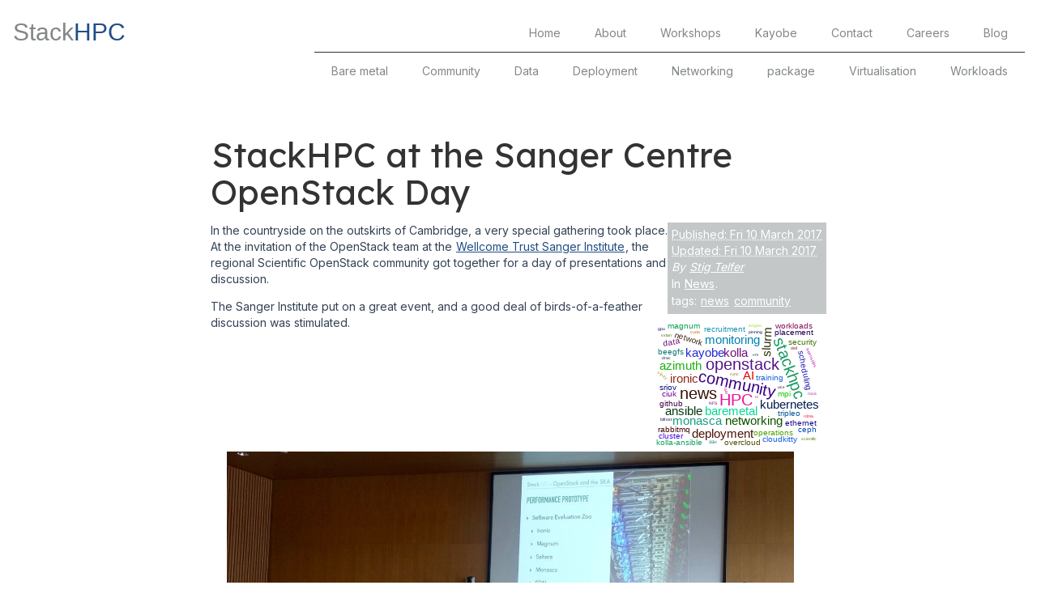

--- FILE ---
content_type: text/html
request_url: https://stackhpc.com/stackhpc-at-the-sanger-centre-openstack-day.html
body_size: 12997
content:
<!DOCTYPE html>
<html lang="en">

<head>
    
<meta charset="utf-8" />
<!-- <title>StackHPC at the Sanger Centre OpenStack Day</title> -->
<title>The Convergence of HPC, AI and Cloud</title>
<link rel="stylesheet" href="./theme/css/main.css?v=2.0.5" />
<link href="https://www.stackhpc.com/feeds/all.atom.xml" type="application/atom+xml" rel="alternate" title="StackHPC Atom Feed" />
<link href="https://www.stackhpc.com/feeds/stackhpc.rss.xml" type="application/rss+xml" rel="alternate" title="StackHPC RSS Feed" />

<!--[if IE]>
        <script src="https://html5shiv.googlecode.com/svn/trunk/html5.js"></script>
<![endif]-->

<!-- Tag cloud preferences -->


<!-- Include stylesheets -->
<!-- Include javscript files -->


    <style>
    #tagcloud {
        width: 200px;
        height: 150px;
        clear: right;
        float: right;
        margin: 10px;
    }
    </style>

    <script src="js/wordcloud2.js"></script>
    <script src="js/cloud.js"></script>

<!-- Google fonts-->
<link rel="stylesheet" href="https://fonts.googleapis.com/css?family=Inter">
<link rel="stylesheet" href="https://fonts.googleapis.com/css?family=Lexend">

<!-- Font Awesome Icons-->
<link rel="stylesheet" href="https://cdnjs.cloudflare.com/ajax/libs/font-awesome/6.5.2/css/all.min.css">

<meta name="viewport" content="width=device-width"/>

<!-- Open Graph metadata -->
<meta property="og:title" content="StackHPC at the Sanger Centre OpenStack Day" />
<meta property="og:type" content="article" />
<meta property="og:image" content="https://www.stackhpc.com/images/og/stackhpc-og-logo.png" />
<meta property="og:url" content="https://www.stackhpc.com/stackhpc-at-the-sanger-centre-openstack-day.html" />
<meta property="og:description" content="StackHPC presents plans for using OpenStack to support SKA prototyping infrastructure." />
<meta property="og:site_name" content="StackHPC" />
<meta property="article:published_time" content="2017-03-10" />
<meta property="article:modified_time" content="2017-03-10" />
<meta property="article:section" content="News" />
<meta property="article:tag" content="news" />
<meta property="article:tag" content="community" />


</head>


<body id="index" class="home">
<header id="banner-whole-blog" >
  <div id="banner" class="body">
  <h1><a href="./">Stack<font color="#204E85">HPC</font></a></h1>
  <nav class="not-mobile blog-nav"><ul>
  <!-- Impose a specific ordering for banner content on static pages -->
  <li><a href=".">Home</a></li>
  <li><a href="./pages/about.html">About</a></li>
  <li><a href="./pages/workshops.html">Workshops</a></li>
  <li><a href="./pages/kayobe.html">Kayobe</a></li>
  <li><a href="./pages/contact.html">Contact</a></li>
  <li><a href="./pages/careers.html">Careers</a></li>
  <!-- <li><a href="./pages/privacy.html">Privacy</a></li> -->
  <li><a href="./blog.html">Blog</a></li>
  </ul>
  <hr id="nav-hr">
  <ul>
        <li><a href="./category/bare-metal.html">Bare metal</a></li>
        <li><a href="./category/community.html">Community</a></li>
        <li><a href="./category/data.html">Data</a></li>
        <li><a href="./category/deployment.html">Deployment</a></li>
        <li><a href="./category/networking.html">Networking</a></li>
        <li><a href="./category/package.html">package</a></li>
        <li><a href="./category/virtualisation.html">Virtualisation</a></li>
        <li><a href="./category/workloads.html">Workloads</a></li>
  </ul>
  </nav>
  <?xml version="1.0" ?>
  <button href="google.com" class="mobile mobile-menu-button">
  <svg fill="none" height="35" viewBox="0 0 24 24" width="35" xmlns="http://www.w3.org/2000/svg">
    <path
      d="M4 6H20M4 12H20M4 18H20"
      stroke="#4A5568"
      stroke-linecap="round"
      stroke-linejoin="round"
      stroke-width="2"/>
  </svg>
  </button>
  </div>

  <div class="mobile hidden mobile-menu-div">
    <nav class="mobile-menu-nav"><ul>
      <li><a href=".">Home</a></li>
      <li><a href="./pages/about.html">About</a></li>
      <li><a href="./pages/workshops.html">Workshops</a></li>
      <li><a href="./pages/kayobe.html">Kayobe</a></li>
      <li><a href="./pages/contact.html">Contact</a></li>
      <li><a href="./blog.html">Blog</a></li>
      </ul>
      </nav>

      <ul class="blog-nav-ul">
            <li><a href="./category/bare-metal.html">Bare metal</a></li>
            <li><a href="./category/community.html">Community</a></li>
            <li><a href="./category/data.html">Data</a></li>
            <li><a href="./category/deployment.html">Deployment</a></li>
            <li><a href="./category/networking.html">Networking</a></li>
            <li><a href="./category/package.html">package</a></li>
            <li><a href="./category/virtualisation.html">Virtualisation</a></li>
            <li><a href="./category/workloads.html">Workloads</a></li>
      </ul>
  </div>

  <script>
    const btn = document.querySelector("button.mobile-menu-button");
				const menu = document.querySelector(".mobile-menu-div");

				btn.addEventListener("click", () => {
					menu.classList.toggle("hidden");
				});
  </script>
</header>
        <!-- /#banner -->
<section id="content" class="body">
  <article id="featured">
    <header>
      <h1 class="entry-title">
        <a href="./stackhpc-at-the-sanger-centre-openstack-day.html" rel="bookmark"
           title="Permalink to StackHPC at the Sanger Centre OpenStack Day">StackHPC at the Sanger Centre OpenStack Day</a></h1>
    </header>

    <div class="entry-content">
      <p class="mobile desktop-mode-warning">For optimal reading, please switch to desktop mode.</p>
<footer class="post-info">
        <abbr class="published" title="2017-03-10T12:20:00+00:00">
                Published: Fri 10 March 2017
        </abbr>
		<br />
        <abbr class="modified" title="2017-03-10T12:40:00+00:00">
                Updated: Fri 10 March 2017
        </abbr>

        <address class="vcard author">
                By                         <a class="url fn" href="./author/stig-telfer.html">Stig Telfer</a>
        </address>
<p>In <a href="./category/news.html">News</a>.</p>
<p>tags: <a href="./tag/news.html">news</a> <a href="./tag/community.html">community</a> </p>
</footer><!-- /.post-info --><div id="tagcloud">
</div>
<script>
    drawWordCloud([["community", 40], ["openstack", 40], ["HPC", 40], ["news", 40], ["stackhpc", 40], ["baremetal", 30], ["kolla", 30], ["kayobe", 30], ["AI", 30], ["networking", 30], ["kubernetes", 30], ["ironic", 30], ["monitoring", 30], ["monasca", 30], ["infrastructure", 30], ["azimuth", 30], ["slurm", 30], ["deployment", 30], ["ansible", 30], ["training", 20], ["tripleo", 20], ["github", 20], ["ciuk", 20], ["recruitment", 20], ["network", 20], ["operations", 20], ["placement", 20], ["scheduling", 20], ["sriov", 20], ["ethernet", 20], ["cloudkitty", 20], ["rabbitmq", 20], ["magnum", 20], ["security", 20], ["kolla-ansible", 20], ["workloads", 20], ["beegfs", 20], ["data", 20], ["mpi", 20], ["overcloud", 20], ["cluster", 20], ["ceph", 20], ["virtualisation", 20], ["openhpc", 20], ["raid", 10], ["applications", 10], ["pinning", 10], ["runc", 10], ["NFS", 10], ["slinky", 10], ["scientfic", 10], ["ucx", 10], ["newsletter", 10], ["rockylinux", 10], ["drac", 10], ["roce", 10], ["vm", 10], ["charging", 10], ["openinfra", 10], ["iongeo", 10], ["dell", 10], ["workshops", 10], ["internships", 10], ["maintenance reservation", 10], ["rdma", 10], ["cuda", 10], ["bifrost", 10], ["vxlan", 10], ["jupyter", 10], ["galaxy", 10], ["Conch", 10], ["development", 10], ["migration", 10], ["automation", 10], ["SSH", 10], ["cloud-init", 10], ["gpu", 10], ["performance", 10], ["storage", 10], ["container", 10], ["kata", 10], ["keycloak", 10], ["logging", 10], ["ci", 10], ["azure", 10], ["ofed", 10], ["Clifton", 10], ["oslo.messaging", 10], ["mellanox", 10], ["dashboard", 10], ["research", 10], ["containers", 10], ["numa", 10], ["rundeck", 10], ["dnf", 10], ["blazar", 10], ["bios", 10], ["openmpi", 10]], 0.5);
</script>      <p>In the countryside on the outskirts of Cambridge, a very special gathering
took place.  At the invitation of the OpenStack team at the
<a class="reference external" href="http://www.sanger.ac.uk/">Wellcome Trust Sanger Institute</a>,
the regional Scientific OpenStack community got together for a day of
presentations and discussion.</p>
<p>The Sanger Institute put on a great event, and a good deal of
birds-of-a-feather discussion was stimulated.</p>
<blockquote>
<img alt="Stig presenting ALaSKA" src="./images/sanger-stig-presenting-alaska.jpg" style="width: 700px;" />
</blockquote>
<p>As part of a fascinating schedule including presentations from Sanger,
the Francis Crick Institute, the European Bioinformatics Institute,
RackSpace, Public Health England and Cambridge University, Stig
presented StackHPC's recent work for the <a class="reference external" href="http://skatelescope.org/">SKA telescope</a> project.</p>
<p>This project is the Science Data Processor (SDP) Performance
Prototype.  The project is a technology exploration vehicle for
evaluating various strategies for the extreme data challenges posed
by the SKA.</p>
<blockquote>
<img alt="ALaSKA compute rack" src="./images/alaska-compute.jpg" style="width: 484px;" />
</blockquote>
<p>OpenStack is delivering multi-tenant access to a rich and diverse
range of bare metal hardware, and cloud-native methodologies are
being used to deliver an equally broad range of software stacks.
We call it Alaska (A La SKA).</p>
<p>Alaska is a really exciting project that embodies our ethos of
driving OpenStack development for the scientific use case.
StackHPC is thrilled to be delivering the infrastructure to support it.</p>

    </div><!-- /.entry-content -->

  </article>
</section>
        <footer id="contentinfo" class="body">
            <div id="wrapper">
                <img src="./theme/images/cyberessentials-tick.png" width="200px" height="80px" class="mobile footer-image">
                <section id="extras">
                        <div class="blogroll">
                                <!-- <h2>Links</h2> -->
                                <a href="https://www.openstack.org/science">Scientific OpenStack</a>
                                <a href="https://docs.openstack.org/kayobe/latest/">Kayobe</a>
                                <a href="https://wiki.openstack.org/wiki/Scientific_SIG">Scientific SIG</a>
                        </div><!-- /.blogroll -->
                        <div class="social not-mobile">
                                <!-- <h2>Social</h2> -->
                                <!--                                 <li><a href="https://www.stackhpc.com/feeds/all.atom.xml" type="application/atom+xml" rel="alternate">atom feed</a></li>
 -->
                                <a href="https://www.stackhpc.com/feeds/stackhpc.rss.xml" title="RSS Feed" type="application/rss+xml" rel="alternate"><i class="fa-solid fa-square-rss"></i></a>

                                <a href="https://bsky.app/profile/stackhpc.com" title="Bluesky - StackHPC"><i class="fa-brands fa-bluesky"></i></a>
                                <!-- <li><a href=""></a></li> -->
                                <a href="https://www.linkedin.com/company/stackhpc-ltd" title="LinkedIn - StackHPC"><i class="fa-brands fa-linkedin"></i></a>
                                <!-- <li><a href=""></a></li> -->
                        </div><!-- /.social -->
                </section><!-- /#extras -->


                <div id="footer-wrapper">
                        <p id="about" class="vcard body">
                        StackHPC Ltd, registered company number 09938332.
                        <a id="privacy" href="./pages/privacy.html">Privacy Policy</a>
                        </p><!-- /#about -->
                        <img src="./theme/images/cyberessentials-tick.png" width="200px" height="80px" class="not-mobile">
                        <div class="social mobile">
                                <!-- <h2>Social</h2> -->
                                <!--                                 <li><a href="https://www.stackhpc.com/feeds/all.atom.xml" type="application/atom+xml" rel="alternate">atom feed</a></li>
 -->
                                <a href="https://www.stackhpc.com/feeds/stackhpc.rss.xml" title="RSS Feed" type="application/rss+xml" rel="alternate"><i class="fa-solid fa-square-rss"></i></a>

                                <a href="https://bsky.app/profile/stackhpc.com" title="Bluesky - StackHPC"><i class="fa-brands fa-bluesky"></i></a>
                                <!-- <li><a href=""></a></li> -->
                                <a href="https://www.linkedin.com/company/stackhpc-ltd" title="LinkedIn - StackHPC"><i class="fa-brands fa-linkedin"></i></a>
                                <!-- <li><a href=""></a></li> -->
                        </div><!-- /.social -->
                </div>
            </div>
        </footer><!-- /#contentinfo -->

</body>

</html>

--- FILE ---
content_type: text/css
request_url: https://stackhpc.com/theme/css/main.css?v=2.0.5
body_size: 15506
content:
/*
	Name: Smashing HTML5
	Date: July 2009
	Description: Sample layout for HTML5 and CSS3 goodness.
	Version: 1.0
	License: MIT <http://opensource.org/licenses/MIT>
	Licensed by: Smashing Media GmbH <http://www.smashingmagazine.com/>
	Original author: Enrique Ramírez <http://enrique-ramirez.com/>
*/

/* Imports */
@import url("reset.css");
@import url("pygment.css");
@import url("typogrify.css");
@import url(https://fonts.googleapis.com/css?family=Yanone+Kaffeesatz&subset=latin);

/***** Global *****/
/* Body */
body {
    /*background: #F5F4EF; */
    background: #ffffff;
    color: #334155;
    font-size: 0.875rem; /* Base font size: 14px */
    font-family: 'Inter',Helvetica,Arial,sans-serif;
    line-height: 1.429;
    margin: 0;
    padding: 0;
    text-align: left;
}

/* Headings */
h1 {font-size: 2rem }       /* 28px */
h2 {font-size: 1.571rem}	/* 22px */
h3 {font-size: 1.429rem}	/* 20px */
h4 {font-size: 1.286rem}	/* 18px */
h5 {font-size: 1.143rem}	/* 16px */
h6 {font-size: 1rem}		/* 14px */

h1, h2, h3, h4, h5, h6 {
	font-weight: 400;
	line-height: 1.1;
	margin-bottom: .8em;
    font-family: 'Lexend',Helvetica,Arial,sans-serif;
	color: #0f172a;
}

h3, h4, h5, h6 { margin-top: .8em; }

hr { border: 2px solid #EEEEEE; }

img{
	max-width: 100%;
}

/* Anchors */
a {outline: 0;}
a img {border: 0px; text-decoration: none;}
a:link, a:visited {
	color:#204E85;
	padding: 0 1px;
	text-decoration: underline;
}
/*
a:hover, a:active {
	background-color: #C74350;
	color: #ccc;
	text-decoration: none;
}
*/

h1 a:hover {
    background-color: inherit
}

/* Paragraphs */
div.line-block,
p { margin-top: 1em;
    margin-bottom: 1em;}

strong, b {font-weight: bold;}
em, i {font-style: italic;}

/* Lists */
ul {
	list-style: outside disc;
	margin: 0em 0 0 1.5em;
}

ol {
	list-style: outside decimal;
	margin: 0em 0 0 1.5em;
}

li { margin-top: 0.5em;
     margin-bottom: 1em; }

.post-info {
	max-width: 330px;
	display:block;
    background: #C3C7C7;
	float:right;
    margin:0px;
    padding:5px;
}

.post-info p{
    margin-top: 1px;
    margin-bottom: 1px;
}

/* Fix for post info on Safari */

article  p{
	overflow: auto;
}

.readmore { float: right }

dl {margin: 0 0 1.5em 0;}
dt {font-weight: bold;}
dd {margin-left: 1.5em;}

pre{background-color:  rgb(238, 238, 238); padding: 10px; margin: 10px; overflow: auto;}

/* Quotes */
blockquote {
    margin: 20px;
    font-style: italic;
}
cite {}

q {}

div.note {
   float: right;
   margin: 5px;
   font-size: 85%;
   max-width: 300px;
}

/* Tables */
table {margin: .5em auto 1.5em auto; width: 98%;}

	/* Thead */
	thead th {padding: .5em .4em; text-align: left;}
	thead td {}

	/* Tbody */
	tbody td {padding: .5em .4em;}

	tbody th {}

	tbody .alt td {}
	tbody .alt th {}

	/* Tfoot */
	tfoot th {}
	tfoot td {}

/* HTML5 tags */
header, section, footer,
aside, nav, article, figure {
	display: block;
}

/***** Layout *****/
.body {
	clear: both;
	margin: 0 auto;
}

img.right, figure.right {
	float: right;
	margin: 0 0 2em 2em;
}

img.left, figure.left {
	float: left;
	margin: 0 2em 2em 0;
}

/*
	Header
*****************/

.shadow {
	-webkit-box-shadow: 0px 0px 25px 1px rgba(150, 144, 150, 0.8);
	-moz-box-shadow: 0px 0px 25px 1px rgba(150, 144, 150, 0.8);
	box-shadow: 0px 0px 25px 1px rgba(150, 144, 150, 0.8);
	transition: all 0.3s linear 0s ;
}

#banner-whole{
	width: 100%;
	position: sticky;
	top: 0;
	z-index: 1000;
	background-color: rgb(255, 255, 255);
	transition: box-shadow 0.3s linear 0s;
}

#banner-whole-blog{
	width: 100%;
	z-index: 1000;
	background-color: rgb(255, 255, 255);
}

#banner {
	display:flex;
	margin: 0 auto;
	padding: 20px 15px;
	align-items: flex-start;
	justify-content: space-between;
	align-content: flex-start;
	max-width: 1254px;

}

	/* Banner */
	#banner h1 {
		font-family: 'Futura',Helvetica,Arial,sans-serif;
		font-size: 30px;
		min-width: fit-content;
		margin-bottom: 0;
		padding-top: 3px;
	}

	#banner h1 a:link, #banner h1 a:visited {
		color: #838787;

		text-decoration: none;
	}

	#banner h1 strong {
		font-size: 0.36em;
		font-weight: normal;
	}

	/* Main Nav */
	#banner nav {
		font-size: 1.0em;
		padding: 5px 0px;
		text-align: center;
		width: max-content;
		/* min-width: fit-content; */
	}

	#banner nav ul {
		list-style: none;
		margin: 0 0 0 auto;
	}

	#banner nav li {
		float: left;
		display: inline;
		margin: 0;
		padding: 6px 0px;
	}

	#banner nav li:hover {
		background-color: #d6d7d78a;
		border-radius: 15px;
	}

	#banner nav li:hover a{
		color: #204E85;
	}

	#banner nav a:link, #banner nav a:visited {
		color: #838787;

		padding: 0px 1.5em;
		text-decoration: none;
	}
	#banner nav a:hover, #banner nav a:active,
	#banner nav .active a:link, #banner nav .active a:visited {
		color: #838787;
		text-shadow: none !important;
	}

/* Banner box (very different from banner) */
	.banner-box {
		background-color: #204E85 !important;
		display: flex;
		padding: 2.5rem 3.75rem;
		border-radius: 0.75rem;
		gap: 25px;
	}

	.banner-box-text-flex{
		max-width: 70%;
	}

	.banner-box-text-flex > * {
		color: #fff;
	}

	.banner-box-button-div{
		display: flex;
		align-items: center;
		width: 50%;
	}

	#banner-box-button{
		display: flex;
		background-color: #fff;
		padding: 1rem 3rem !important;
		font-weight: 600;
		font-size: 1rem;
		align-items: center;
		width: 100%;
	}



	/*
		Blog Nav
	****************/

	.blog-nav{
		display: flex;
		flex-direction: column;
	}

	#nav-hr{
		width: 100%;
		height: 1px;
		border: 0;
		background-color: #2f2f2f;
	}

/*
	Featured
*****************/
#featured {
	margin-bottom: 2em;
	overflow: hidden;
	padding: 20px;
	width: 760px;
}

#featured figure {
	border: 2px solid #eee;
	float: right;
	margin: 0.786em 2em 0 5em;
	width: 248px;
}
#featured figure img {display: block; float: right;}

#featured h2 {
	color: #204e85;
	font-size: 1.714em;
	margin-bottom: 0.333em;
}

#featured h3 {
	font-size: 1.429em;
	margin-bottom: .5em;
}

#featured h3 a:link, #featured h3 a:visited {color: #000305; text-decoration: none;}
#featured h3 a:hover, #featured h3 a:active {color: #fff;}

/*
	Wrapper
*****************/

#wrapper{
	width: 100%;
	max-width: 896px;
	display: flex;
	flex-direction: column;
	gap: 0px;

}

#footer-wrapper{
	width: 100%;
	max-width: 896px;
	display: flex;
	flex-direction: row;
	gap: 0px;
	justify-content: space-between;
	align-items: center;

}

#footer-wrapper p{
	margin-left: 0;
}

/*
	Body
*****************/
#content {
	background: #fff;
	overflow: hidden;
	padding: 20px 20px;
	background-color: #ffffff;
	display: flex;
	flex-direction: column;
	justify-content: center;
	align-items: center;
}

.client-logo-container {
  display: grid;
  grid-template-columns: 1fr 1fr 1fr;
  padding: 0;
  margin: 0;
  list-style: none;
}

.client{
	display: flex;
	justify-content: center;
}

.client-logo {
  padding: 10px;
  height: 120px;
  width: 230px;
  object-fit: contain;
}

.news{
	width: 60%;
	padding-top: 20px;
}

.news-tagcloud-div{
	display: flex;
	flex-wrap: wrap;
	gap: 72px;
}


/*
	Extras
*****************/
	#extras{
		display: flex;
		justify-content: space-between;
		margin-left: 20px;
		margin-right: 40px;
		padding-top: 20px;
	}

	.social{
		display: flex;
		font-size: 24px;
		gap: 20px;
	}

	.blogroll{
		display: flex;
		align-items: center;
		gap: 20px;
	}


/*
	About
*****************/
#about {
	color: #ffffff;
	font-style: normal;
	overflow: hidden;
	padding: 20px;
	text-align: left;
	border-radius: 10px;
	-moz-border-radius: 10px;
	-webkit-border-radius: 10px;
}

#about .primary {float: left; width: 165px;}
#about .primary strong {color: #C64350; display: block; font-size: 1.286em;}
#about .photo {float: left; margin: 5px 20px;}

#about .url:link, #about .url:visited {text-decoration: none;}

#about .bio {float: right; width: 500px;}

/*
	Footer
*****************/
footer{
	display: flex;
	justify-content: center;
	background-color: #204E85;
	color: #fff;
	font-style: normal;
	padding: 0px 20px;
}

footer a:link, footer a:visited{
	color: #fff;
}

footer #privacy{
	color: inherit;
}

/***** Sections *****/
/* Blog */
.hentry {
	display: block;
	clear: both;
	border-bottom: 1px solid #eee;
	padding: 1.5em 0;
	overflow: auto;
}
li:last-child .hentry, #content > .hentry {border: 0; margin: 0;}
#content > .hentry {padding: 1em 0;}
.hentry img{display : none ;}
.entry-title {font-size: 3em; margin-bottom: 10px; margin-top: 0;}
.entry-title a:link, .entry-title a:visited {text-decoration: none; color: #333;}
.entry-title a:visited {background-color: #fff;}

/* Home */
.home-title{
	font-size: 68px;
	font-weight: 500;
	align-self: center;
	/* margin-top: 120px; */
	margin-bottom: 24px;
	/* padding-top: 140px; */
	/* padding-bottom: */
	text-align: center;
	max-width: 720px;
}

.blue{
	color:#204E85
}

.hero{
	min-height: calc( 70vh - 90px );
	padding: 0px;
	justify-content: center;
}

.hero p{
	font-size:1.125rem;
	margin-top: 0;
	align-self: center;
	text-align: center;
	letter-spacing: -0.45px;
	line-height: 28px;
	tab-size: 4px;
}

.hero p:first-of-type{
		max-width: 640px;
}

.button-div{
	display: flex;
	justify-content: center;
	gap: 15px;
	padding-bottom: 50px;
	padding-top: 24px;
}

.button{
	display: flex;
	font-size: 1rem;
	line-height: 24px;
	padding: 8px 24px !important;
	justify-content: center;
	border-radius: 25px;
	border: 1px solid #204E85;
	text-decoration: none !important;
	font-size: 1em;

}

#button1{
	color: #ffffff;
	background-color: #204E85;
}

#button2{
	color:#204E85;
}

.mission p{
	font-size:1.125rem;
	margin-top: 0;
	align-self: center;
	text-align: center;
	letter-spacing: -0.45px;
	line-height: 32px;
	tab-size: 4px;
}

.mission hr{
	width: 100%;
	height: 1px;
	border: 0;
	background-color: #2f2f2f;
	margin-bottom: 18px;

}

.no-pad{
	padding: 0px 25px !important;
}

.hentry .post-info * {
	font-style: normal;
}

/* Content */
.hentry footer {margin-bottom: 2em;}
.hentry footer p {display: inline;}
#posts-list footer p {display: block;}

/* Blog Index */
#posts-list {list-style: none; margin: 0;}
#posts-list .hentry {
	padding-left: 10px;
	position: relative;
}

.post-summary{
	float:right;
	width: calc(100% - 190px - 40px);
	margin: 0px;
	padding: 0px;
}

#posts-list footer {
	left: 10px;
	position: relative;
	float: left;
	top: 0.5em;
	width: 190px;
}

/* About the Author */
#about-author {
	background: #f9f9f9;
	clear: both;
	font-style: normal;
	margin: 2em 0;
	padding: 10px 20px 15px 20px;

	border-radius: 5px;
	-moz-border-radius: 5px;
	-webkit-border-radius: 5px;
}

#about-author strong {
	color: #C64350;
	clear: both;
	display: block;
	font-size: 1.429em;
}

#about-author .photo {border: 1px solid #ddd; float: left; margin: 5px 1em 0 0;}

/* Comments */
#comments-list {list-style: none; margin: 0 1em;}
#comments-list blockquote {
	background: #f8f8f8;
	clear: both;
	font-style: normal;
	margin: 0;
	padding: 15px 20px;

	border-radius: 5px;
	-moz-border-radius: 5px;
	-webkit-border-radius: 5px;
}
#comments-list footer {color: #888; padding: .5em 1em 0 0; text-align: right;}

#comments-list li:nth-child(2n) blockquote {background: #F5f5f5;}

/* Add a Comment */
#add-comment label {clear: left; float: left; text-align: left; width: 150px;}
#add-comment input[type='text'],
#add-comment input[type='email'],
#add-comment input[type='url'] {float: left; width: 200px;}

#add-comment textarea {float: left; height: 150px; width: 495px;}

#add-comment p.req {clear: both; margin: 0 .5em 1em 0; text-align: right;}

#add-comment input[type='submit'] {float: right; margin: 0 .5em;}
#add-comment * {margin-bottom: .5em;}

/*============= Tag Cloud ================================================================================= */


ul.tagcloud {
	list-style: none;
	padding: 0;
	margin: 0;
}

ul.tagcloud li {
	display: flex;
	padding: 0;
	margin: 0;
}

li.tag-1 {
	font-size: 300%;
}

li.tag-2 {
	font-size: 200%;
}

li.tag-3 {
	font-size: 100%;
}

ul.tagcloud .list-group-item span.badge {
	background-color: grey;
	color: white;
}

#tagcloud > span{
	cursor: pointer;
}

/* MISC */

.flex{
	display: flex;
}

.flex-wrap{
	flex-wrap: wrap;
}

.flex-row-reverse{
	flex-direction: row-reverse !important;
}

.column{
	flex-direction: column;
}

.flexcolumn{
	display:flex;
	flex-direction: column;
}

#grid-2-col{
	display: grid;
	grid-template-columns: 1fr 1fr;
}

.hidden{
	display: none !important;
}

/* Responsive */

.mobile{
 display: none;
}

/* OIF Talks */

.featured-talks{
	display: flex;
	flex-direction: column;
	align-items: center;
	margin-bottom: 15px;
	text-align: center;
}

.featured-talks a{
	text-decoration: none;
}

.talk-title{
	margin: 10px 0px;
}

.talk{
	margin: 30px 0px 50px;
}

img.talk-image {
	max-width: 425px;
}

.talk-image-flex{
	display: flex;
	gap: 15px;

	/* Needed for the sticky navbar and scrolling to ids */
	padding-top: 82px; /* height of sticky navbar */
    margin-top: -82px; /* negates the padding so it does not affect the layout */
}


.talk-image-flex-info{
	display: flex;
	flex-direction: column;
	justify-content: space-between;
}

.talk-time{
	font-size: small;
 }

.talk-speakers{
	align-self: center;
}

p.talk-desc{
	margin-top: 2em;
}

.talk-image-flex-info > *{
	margin: 5px 0px;
}

@media screen and (max-width: 760px){
	#extras{
		flex-wrap: wrap;
	}

	.home-title{
		font-size: 42px;
	}

	footer{
		padding: 0px;
	}

	.client{
		width: 100%;
	}

	.client-logo{
		max-width: 100%;
		height: auto;
	}

	.button-div{
		padding-bottom: 0;
	}

	.news{
		width: 100%;
		padding-top: 0;
	}

	.news-tagcloud-div{
		gap: 15px;
		flex-direction: column;
		align-items: center;
	}

	.not-mobile{
		display: none;
	}

	.mobile{
		display: initial;
	}

	#extras{
		align-self: center;
		margin-right: 20px;
		padding-top: 10px;
	}

	#footer-wrapper{
		flex-direction: column;
	}

	#about{
		text-align: center;
		padding-bottom: 10px;
	}

	.social{
		padding-bottom: 10px;
	}

	.footer-image{
		align-self: center;
	}

	#featured{
		width:auto;
		max-width: 100%;
		overflow: scroll;
	}

	iframe{
		max-width: 100%;
	}

	#content > #featured{
		padding: 0;
	}

	.post-info{
		float: unset;
	}

	.desktop-mode-warning{
		color: #aaa;
    	font-style: italic;
	}

	.contact-form{
		width: 100%;
	}

	#tagcloud{
		float: unset !important;
	}

	#posts-list .entry-content{
		display: flex;
		flex-direction: column;
	}

	#posts-list footer{
		left: unset;
		float: unset;
		top: unset;
		width: unset;
		position: unset;

	}

	.post-summary{
		float: unset;
		width: auto;
	}

	/* Mobile Menu */

	.mobile-menu-button{
		outline: none;
		border: none;
		background: none;
	}

	.mobile-menu-div{
		display: flex;
		height: auto;
		justify-content: center;
	}

	.mobile-menu-nav{
		display: flex;
		flex-direction: column;
		align-items: center;
		text-align: center;

	}

	.mobile-menu-nav > ul, .mobile-menu-div > ul{
		list-style: none;
	}

	.mobile-menu-div a:link, .mobile-menu-div a:visited {
		color: #838787;
		font-weight: bold;
		text-decoration: none;
	}

	.blog-nav-ul{
		border-left: 1px solid #838787;
		padding-left: 20px;
	}

	.talk-image-flex{
		flex-wrap: wrap;
		/* Needed for the sticky navbar and scrolling to ids */
		padding-top: 80.5px; /* height of sticky navbar */
		margin-top: -80.5px; /* negates the padding so it does not affect the layout */
	}

	img.talk-image {
		max-width: 100%;
	}

	.banner-box {
		flex-direction: column;
		align-items: center;
	}

	.banner-box-text-flex{
		max-width: max-content;
		text-align: center;
	}

	.banner-box-button-div{
		width: auto;
	}
}


--- FILE ---
content_type: application/javascript
request_url: https://stackhpc.com/js/wordcloud2.js
body_size: 37327
content:
/*!
 * wordcloud2.js
 * http://timdream.org/wordcloud2.js/
 *
 * Copyright 2011 - 2013 Tim Chien
 * Released under the MIT license
 */

'use strict';

// setImmediate
if (!window.setImmediate) {
  window.setImmediate = (function setupSetImmediate() {
    return window.msSetImmediate ||
    window.webkitSetImmediate ||
    window.mozSetImmediate ||
    window.oSetImmediate ||
    (function setupSetZeroTimeout() {
      if (!window.postMessage || !window.addEventListener) {
        return null;
      }

      var callbacks = [undefined];
      var message = 'zero-timeout-message';

      // Like setTimeout, but only takes a function argument.  There's
      // no time argument (always zero) and no arguments (you have to
      // use a closure).
      var setZeroTimeout = function setZeroTimeout(callback) {
        var id = callbacks.length;
        callbacks.push(callback);
        window.postMessage(message + id.toString(36), '*');

        return id;
      };

      window.addEventListener('message', function setZeroTimeoutMessage(evt) {
        // Skipping checking event source, retarded IE confused this window
        // object with another in the presence of iframe
        if (typeof evt.data !== 'string' ||
            evt.data.substr(0, message.length) !== message/* ||
            evt.source !== window */) {
          return;
        }

        evt.stopImmediatePropagation();

        var id = parseInt(evt.data.substr(message.length), 36);
        if (!callbacks[id]) {
          return;
        }

        callbacks[id]();
        callbacks[id] = undefined;
      }, true);

      /* specify clearImmediate() here since we need the scope */
      window.clearImmediate = function clearZeroTimeout(id) {
        if (!callbacks[id]) {
          return;
        }

        callbacks[id] = undefined;
      };

      return setZeroTimeout;
    })() ||
    // fallback
    function setImmediateFallback(fn) {
      window.setTimeout(fn, 0);
    };
  })();
}

if (!window.clearImmediate) {
  window.clearImmediate = (function setupClearImmediate() {
    return window.msClearImmediate ||
    window.webkitClearImmediate ||
    window.mozClearImmediate ||
    window.oClearImmediate ||
    // "clearZeroTimeout" is implement on the previous block ||
    // fallback
    function clearImmediateFallback(timer) {
      window.clearTimeout(timer);
    };
  })();
}

(function(global) {

  // Check if WordCloud can run on this browser
  var isSupported = (function isSupported() {
    var canvas = document.createElement('canvas');
    if (!canvas || !canvas.getContext) {
      return false;
    }

    var ctx = canvas.getContext('2d');
    if (!ctx) {
      return false;
    }
    if (!ctx.getImageData) {
      return false;
    }
    if (!ctx.fillText) {
      return false;
    }

    if (!Array.prototype.some) {
      return false;
    }
    if (!Array.prototype.push) {
      return false;
    }

    return true;
  }());

  // Find out if the browser impose minium font size by
  // drawing small texts on a canvas and measure it's width.
  var minFontSize = (function getMinFontSize() {
    if (!isSupported) {
      return;
    }

    var ctx = document.createElement('canvas').getContext('2d');

    // start from 20
    var size = 20;

    // two sizes to measure
    var hanWidth, mWidth;

    while (size) {
      ctx.font = size.toString(10) + 'px sans-serif';
      if ((ctx.measureText('\uFF37').width === hanWidth) &&
          (ctx.measureText('m').width) === mWidth) {
        return (size + 1);
      }

      hanWidth = ctx.measureText('\uFF37').width;
      mWidth = ctx.measureText('m').width;

      size--;
    }

    return 0;
  })();

  // Based on http://jsfromhell.com/array/shuffle
  var shuffleArray = function shuffleArray(arr) {
    for (var j, x, i = arr.length; i;
      j = Math.floor(Math.random() * i),
      x = arr[--i], arr[i] = arr[j],
      arr[j] = x) {}
    return arr;
  };

  var WordCloud = function WordCloud(elements, options) {
    if (!isSupported) {
      return;
    }

    if (!Array.isArray(elements)) {
      elements = [elements];
    }

    elements.forEach(function(el, i) {
      if (typeof el === 'string') {
        elements[i] = document.getElementById(el);
        if (!elements[i]) {
          throw 'The element id specified is not found.';
        }
      } else if (!el.tagName && !el.appendChild) {
        throw 'You must pass valid HTML elements, or ID of the element.';
      }
    });

    /* Default values to be overwritten by options object */
    var settings = {
      list: [],
      fontFamily: '"Trebuchet MS", "Heiti TC", "微軟正黑體", ' +
                  '"Arial Unicode MS", "Droid Fallback Sans", sans-serif',
      fontWeight: 'normal',
      color: 'random-dark',
      minSize: 0, // 0 to disable
      weightFactor: 1,
      clearCanvas: true,
      backgroundColor: '#fff',  // opaque white = rgba(255, 255, 255, 1)

      gridSize: 8,
      drawOutOfBound: false,
      origin: null,

      drawMask: false,
      maskColor: 'rgba(255,0,0,0.3)',
      maskGapWidth: 0.3,

      wait: 0,
      abortThreshold: 0, // disabled
      abort: function noop() {},

      minRotation: - Math.PI / 2,
      maxRotation: Math.PI / 2,
      rotationSteps: 0,

      shuffle: true,
      rotateRatio: 0.1,

      shape: 'circle',
      ellipticity: 0.65,

      classes: null,

      hover: null,
      click: null
    };

    if (options) {
      for (var key in options) {
        if (key in settings) {
          settings[key] = options[key];
        }
      }
    }

    /* Convert weightFactor into a function */
    if (typeof settings.weightFactor !== 'function') {
      var factor = settings.weightFactor;
      settings.weightFactor = function weightFactor(pt) {
        return pt * factor; //in px
      };
    }

    /* Convert shape into a function */
    if (typeof settings.shape !== 'function') {
      switch (settings.shape) {
        case 'circle':
        /* falls through */
        default:
          // 'circle' is the default and a shortcut in the code loop.
          settings.shape = 'circle';
          break;

        case 'cardioid':
          settings.shape = function shapeCardioid(theta) {
            return 1 - Math.sin(theta);
          };
          break;

        /*

        To work out an X-gon, one has to calculate "m",
        where 1/(cos(2*PI/X)+m*sin(2*PI/X)) = 1/(cos(0)+m*sin(0))
        http://www.wolframalpha.com/input/?i=1%2F%28cos%282*PI%2FX%29%2Bm*sin%28
        2*PI%2FX%29%29+%3D+1%2F%28cos%280%29%2Bm*sin%280%29%29

        Copy the solution into polar equation r = 1/(cos(t') + m*sin(t'))
        where t' equals to mod(t, 2PI/X);

        */

        case 'diamond':
          // http://www.wolframalpha.com/input/?i=plot+r+%3D+1%2F%28cos%28mod+
          // %28t%2C+PI%2F2%29%29%2Bsin%28mod+%28t%2C+PI%2F2%29%29%29%2C+t+%3D
          // +0+..+2*PI
          settings.shape = function shapeSquare(theta) {
            var thetaPrime = theta % (2 * Math.PI / 4);
            return 1 / (Math.cos(thetaPrime) + Math.sin(thetaPrime));
          };
          break;

        case 'square':
          // http://www.wolframalpha.com/input/?i=plot+r+%3D+min(1%2Fabs(cos(t
          // )),1%2Fabs(sin(t)))),+t+%3D+0+..+2*PI
          settings.shape = function shapeSquare(theta) {
            return Math.min(
              1 / Math.abs(Math.cos(theta)),
              1 / Math.abs(Math.sin(theta))
            );
          };
          break;

        case 'triangle-forward':
          // http://www.wolframalpha.com/input/?i=plot+r+%3D+1%2F%28cos%28mod+
          // %28t%2C+2*PI%2F3%29%29%2Bsqrt%283%29sin%28mod+%28t%2C+2*PI%2F3%29
          // %29%29%2C+t+%3D+0+..+2*PI
          settings.shape = function shapeTriangle(theta) {
            var thetaPrime = theta % (2 * Math.PI / 3);
            return 1 / (Math.cos(thetaPrime) +
                        Math.sqrt(3) * Math.sin(thetaPrime));
          };
          break;

        case 'triangle':
        case 'triangle-upright':
          settings.shape = function shapeTriangle(theta) {
            var thetaPrime = (theta + Math.PI * 3 / 2) % (2 * Math.PI / 3);
            return 1 / (Math.cos(thetaPrime) +
                        Math.sqrt(3) * Math.sin(thetaPrime));
          };
          break;

        case 'pentagon':
          settings.shape = function shapePentagon(theta) {
            var thetaPrime = (theta + 0.955) % (2 * Math.PI / 5);
            return 1 / (Math.cos(thetaPrime) +
                        0.726543 * Math.sin(thetaPrime));
          };
          break;

        case 'star':
          settings.shape = function shapeStar(theta) {
            var thetaPrime = (theta + 0.955) % (2 * Math.PI / 10);
            if ((theta + 0.955) % (2 * Math.PI / 5) - (2 * Math.PI / 10) >= 0) {
              return 1 / (Math.cos((2 * Math.PI / 10) - thetaPrime) +
                          3.07768 * Math.sin((2 * Math.PI / 10) - thetaPrime));
            } else {
              return 1 / (Math.cos(thetaPrime) +
                          3.07768 * Math.sin(thetaPrime));
            }
          };
          break;
      }
    }

    /* Make sure gridSize is a whole number and is not smaller than 4px */
    settings.gridSize = Math.max(Math.floor(settings.gridSize), 4);

    /* shorthand */
    var g = settings.gridSize;
    var maskRectWidth = g - settings.maskGapWidth;

    /* normalize rotation settings */
    var rotationRange = Math.abs(settings.maxRotation - settings.minRotation);
    var rotationSteps = Math.abs(Math.floor(settings.rotationSteps));
    var minRotation = Math.min(settings.maxRotation, settings.minRotation);

    /* information/object available to all functions, set when start() */
    var grid, // 2d array containing filling information
      ngx, ngy, // width and height of the grid
      center, // position of the center of the cloud
      maxRadius;

    /* timestamp for measuring each putWord() action */
    var escapeTime;

    /* function for getting the color of the text */
    var getTextColor;
    function random_hsl_color(min, max) {
      return 'hsl(' +
        (Math.random() * 360).toFixed() + ',' +
        (Math.random() * 30 + 70).toFixed() + '%,' +
        (Math.random() * (max - min) + min).toFixed() + '%)';
    }
    switch (settings.color) {
      case 'random-dark':
        getTextColor = function getRandomDarkColor() {
          return random_hsl_color(10, 50);
        };
        break;

      case 'random-light':
        getTextColor = function getRandomLightColor() {
          return random_hsl_color(50, 90);
        };
        break;

      default:
        if (typeof settings.color === 'function') {
          getTextColor = settings.color;
        }
        break;
    }

    /* function for getting the font-weight of the text */
    var getTextFontWeight;
    if (typeof settings.fontWeight === 'function') {
      getTextFontWeight = settings.fontWeight;
    }

    /* function for getting the classes of the text */
    var getTextClasses = null;
    if (typeof settings.classes === 'function') {
      getTextClasses = settings.classes;
    }

    /* Interactive */
    var interactive = false;
    var infoGrid = [];
    var hovered;

    var getInfoGridFromMouseTouchEvent =
    function getInfoGridFromMouseTouchEvent(evt) {
      var canvas = evt.currentTarget;
      var rect = canvas.getBoundingClientRect();
      var clientX;
      var clientY;
      /** Detect if touches are available */
      if (evt.touches) {
        clientX = evt.touches[0].clientX;
        clientY = evt.touches[0].clientY;
      } else {
        clientX = evt.clientX;
        clientY = evt.clientY;
      }
      var eventX = clientX - rect.left;
      var eventY = clientY - rect.top;

      var x = Math.floor(eventX * ((canvas.width / rect.width) || 1) / g);
      var y = Math.floor(eventY * ((canvas.height / rect.height) || 1) / g);

      return infoGrid[x][y];
    };

    var wordcloudhover = function wordcloudhover(evt) {
      var info = getInfoGridFromMouseTouchEvent(evt);

      if (hovered === info) {
        return;
      }

      hovered = info;
      if (!info) {
        settings.hover(undefined, undefined, evt);

        return;
      }

      settings.hover(info.item, info.dimension, evt);

    };

    var wordcloudclick = function wordcloudclick(evt) {
      var info = getInfoGridFromMouseTouchEvent(evt);
      if (!info) {
        return;
      }

      settings.click(info.item, info.dimension, evt);
      evt.preventDefault();
    };

    /* Get points on the grid for a given radius away from the center */
    var pointsAtRadius = [];
    var getPointsAtRadius = function getPointsAtRadius(radius) {
      if (pointsAtRadius[radius]) {
        return pointsAtRadius[radius];
      }

      // Look for these number of points on each radius
      var T = radius * 8;

      // Getting all the points at this radius
      var t = T;
      var points = [];

      if (radius === 0) {
        points.push([center[0], center[1], 0]);
      }

      while (t--) {
        // distort the radius to put the cloud in shape
        var rx = 1;
        if (settings.shape !== 'circle') {
          rx = settings.shape(t / T * 2 * Math.PI); // 0 to 1
        }

        // Push [x, y, t]; t is used solely for getTextColor()
        points.push([
          center[0] + radius * rx * Math.cos(-t / T * 2 * Math.PI),
          center[1] + radius * rx * Math.sin(-t / T * 2 * Math.PI) *
            settings.ellipticity,
          t / T * 2 * Math.PI]);
      }

      pointsAtRadius[radius] = points;
      return points;
    };

    /* Return true if we had spent too much time */
    var exceedTime = function exceedTime() {
      return ((settings.abortThreshold > 0) &&
        ((new Date()).getTime() - escapeTime > settings.abortThreshold));
    };

    /* Get the deg of rotation according to settings, and luck. */
    var getRotateDeg = function getRotateDeg() {
      if (settings.rotateRatio === 0) {
        return 0;
      }

      if (Math.random() > settings.rotateRatio) {
        return 0;
      }

      if (rotationRange === 0) {
        return minRotation;
      }

      if (rotationSteps > 0) {
        // Min rotation + zero or more steps * span of one step
        return minRotation +
          Math.floor(Math.random() * rotationSteps) *
          rotationRange / (rotationSteps - 1);
      }
      else {
        return minRotation + Math.random() * rotationRange;
      }
    };

    var getTextInfo = function getTextInfo(word, weight, rotateDeg) {
      // calculate the acutal font size
      // fontSize === 0 means weightFactor function wants the text skipped,
      // and size < minSize means we cannot draw the text.
      var debug = false;
      var fontSize = settings.weightFactor(weight);
      if (fontSize <= settings.minSize) {
        return false;
      }

      // Scale factor here is to make sure fillText is not limited by
      // the minium font size set by browser.
      // It will always be 1 or 2n.
      var mu = 1;
      if (fontSize < minFontSize) {
        mu = (function calculateScaleFactor() {
          var mu = 2;
          while (mu * fontSize < minFontSize) {
            mu += 2;
          }
          return mu;
        })();
      }

      // Get fontWeight that will be used to set fctx.font
      var fontWeight;
      if (getTextFontWeight) {
        fontWeight = getTextFontWeight(word, weight, fontSize);
      } else {
        fontWeight = settings.fontWeight;
      }

      var fcanvas = document.createElement('canvas');
      var fctx = fcanvas.getContext('2d', { willReadFrequently: true });

      fctx.font = fontWeight + ' ' +
        (fontSize * mu).toString(10) + 'px ' + settings.fontFamily;

      // Estimate the dimension of the text with measureText().
      var fw = fctx.measureText(word).width / mu;
      var fh = Math.max(fontSize * mu,
                        fctx.measureText('m').width,
                        fctx.measureText('\uFF37').width) / mu;

      // Create a boundary box that is larger than our estimates,
      // so text don't get cut of (it sill might)
      var boxWidth = fw + fh * 2;
      var boxHeight = fh * 3;
      var fgw = Math.ceil(boxWidth / g);
      var fgh = Math.ceil(boxHeight / g);
      boxWidth = fgw * g;
      boxHeight = fgh * g;

      // Calculate the proper offsets to make the text centered at
      // the preferred position.

      // This is simply half of the width.
      var fillTextOffsetX = - fw / 2;
      // Instead of moving the box to the exact middle of the preferred
      // position, for Y-offset we move 0.4 instead, so Latin alphabets look
      // vertical centered.
      var fillTextOffsetY = - fh * 0.4;

      // Calculate the actual dimension of the canvas, considering the rotation.
      var cgh = Math.ceil((boxWidth * Math.abs(Math.sin(rotateDeg)) +
                           boxHeight * Math.abs(Math.cos(rotateDeg))) / g);
      var cgw = Math.ceil((boxWidth * Math.abs(Math.cos(rotateDeg)) +
                           boxHeight * Math.abs(Math.sin(rotateDeg))) / g);
      var width = cgw * g;
      var height = cgh * g;

      fcanvas.setAttribute('width', width);
      fcanvas.setAttribute('height', height);

      if (debug) {
        // Attach fcanvas to the DOM
        document.body.appendChild(fcanvas);
        // Save it's state so that we could restore and draw the grid correctly.
        fctx.save();
      }

      // Scale the canvas with |mu|.
      fctx.scale(1 / mu, 1 / mu);
      fctx.translate(width * mu / 2, height * mu / 2);
      fctx.rotate(- rotateDeg);

      // Once the width/height is set, ctx info will be reset.
      // Set it again here.
      fctx.font = fontWeight + ' ' +
        (fontSize * mu).toString(10) + 'px ' + settings.fontFamily;

      // Fill the text into the fcanvas.
      // XXX: We cannot because textBaseline = 'top' here because
      // Firefox and Chrome uses different default line-height for canvas.
      // Please read https://bugzil.la/737852#c6.
      // Here, we use textBaseline = 'middle' and draw the text at exactly
      // 0.5 * fontSize lower.
      fctx.fillStyle = '#000';
      fctx.textBaseline = 'middle';
      fctx.fillText(word, fillTextOffsetX * mu,
                    (fillTextOffsetY + fontSize * 0.5) * mu);

      // Get the pixels of the text
      var imageData = fctx.getImageData(0, 0, width, height).data;

      if (exceedTime()) {
        return false;
      }

      if (debug) {
        // Draw the box of the original estimation
        fctx.strokeRect(fillTextOffsetX * mu,
                        fillTextOffsetY, fw * mu, fh * mu);
        fctx.restore();
      }

      // Read the pixels and save the information to the occupied array
      var occupied = [];
      var gx = cgw, gy, x, y;
      var bounds = [cgh / 2, cgw / 2, cgh / 2, cgw / 2];
      while (gx--) {
        gy = cgh;
        while (gy--) {
          y = g;
          singleGridLoop: {
            while (y--) {
              x = g;
              while (x--) {
                if (imageData[((gy * g + y) * width +
                               (gx * g + x)) * 4 + 3]) {
                  occupied.push([gx, gy]);

                  if (gx < bounds[3]) {
                    bounds[3] = gx;
                  }
                  if (gx > bounds[1]) {
                    bounds[1] = gx;
                  }
                  if (gy < bounds[0]) {
                    bounds[0] = gy;
                  }
                  if (gy > bounds[2]) {
                    bounds[2] = gy;
                  }

                  if (debug) {
                    fctx.fillStyle = 'rgba(255, 0, 0, 0.5)';
                    fctx.fillRect(gx * g, gy * g, g - 0.5, g - 0.5);
                  }
                  break singleGridLoop;
                }
              }
            }
            if (debug) {
              fctx.fillStyle = 'rgba(0, 0, 255, 0.5)';
              fctx.fillRect(gx * g, gy * g, g - 0.5, g - 0.5);
            }
          }
        }
      }

      if (debug) {
        fctx.fillStyle = 'rgba(0, 255, 0, 0.5)';
        fctx.fillRect(bounds[3] * g,
                      bounds[0] * g,
                      (bounds[1] - bounds[3] + 1) * g,
                      (bounds[2] - bounds[0] + 1) * g);
      }

      // Return information needed to create the text on the real canvas
      return {
        mu: mu,
        occupied: occupied,
        bounds: bounds,
        gw: cgw,
        gh: cgh,
        fillTextOffsetX: fillTextOffsetX,
        fillTextOffsetY: fillTextOffsetY,
        fillTextWidth: fw,
        fillTextHeight: fh,
        fontSize: fontSize
      };
    };

    /* Determine if there is room available in the given dimension */
    var canFitText = function canFitText(gx, gy, gw, gh, occupied) {
      // Go through the occupied points,
      // return false if the space is not available.
      var i = occupied.length;
      while (i--) {
        var px = gx + occupied[i][0];
        var py = gy + occupied[i][1];

        if (px >= ngx || py >= ngy || px < 0 || py < 0) {
          if (!settings.drawOutOfBound) {
            return false;
          }
          continue;
        }

        if (!grid[px][py]) {
          return false;
        }
      }
      return true;
    };

    /* Actually draw the text on the grid */
    var drawText = function drawText(gx, gy, info, word, weight,
                                     distance, theta, rotateDeg, attributes) {

      var fontSize = info.fontSize;
      var color;
      if (getTextColor) {
        color = getTextColor(word, weight, fontSize, distance, theta);
      } else {
        color = settings.color;
      }

      // get fontWeight that will be used to set ctx.font and font style rule
      var fontWeight;
      if (getTextFontWeight) {
        fontWeight = getTextFontWeight(word, weight, fontSize);
      } else {
        fontWeight = settings.fontWeight;
      }

      var classes;
      if (getTextClasses) {
        classes = getTextClasses(word, weight, fontSize);
      } else {
        classes = settings.classes;
      }

      var dimension;
      var bounds = info.bounds;
      dimension = {
        x: (gx + bounds[3]) * g,
        y: (gy + bounds[0]) * g,
        w: (bounds[1] - bounds[3] + 1) * g,
        h: (bounds[2] - bounds[0] + 1) * g
      };

      elements.forEach(function(el) {
        if (el.getContext) {
          var ctx = el.getContext('2d');
          var mu = info.mu;

          // Save the current state before messing it
          ctx.save();
          ctx.scale(1 / mu, 1 / mu);

          ctx.font = fontWeight + ' ' +
                     (fontSize * mu).toString(10) + 'px ' + settings.fontFamily;
          ctx.fillStyle = color;

          // Translate the canvas position to the origin coordinate of where
          // the text should be put.
          ctx.translate((gx + info.gw / 2) * g * mu,
                        (gy + info.gh / 2) * g * mu);

          if (rotateDeg !== 0) {
            ctx.rotate(- rotateDeg);
          }

          // Finally, fill the text.

          // XXX: We cannot because textBaseline = 'top' here because
          // Firefox and Chrome uses different default line-height for canvas.
          // Please read https://bugzil.la/737852#c6.
          // Here, we use textBaseline = 'middle' and draw the text at exactly
          // 0.5 * fontSize lower.
          ctx.textBaseline = 'middle';
          ctx.fillText(word, info.fillTextOffsetX * mu,
                             (info.fillTextOffsetY + fontSize * 0.5) * mu);

          // The below box is always matches how <span>s are positioned
          /* ctx.strokeRect(info.fillTextOffsetX, info.fillTextOffsetY,
            info.fillTextWidth, info.fillTextHeight); */

          // Restore the state.
          ctx.restore();
        } else {
          // drawText on DIV element
          var span = document.createElement('span');
          var transformRule = '';
          transformRule = 'rotate(' + (- rotateDeg / Math.PI * 180) + 'deg) ';
          if (info.mu !== 1) {
            transformRule +=
              'translateX(-' + (info.fillTextWidth / 4) + 'px) ' +
              'scale(' + (1 / info.mu) + ')';
          }
          var styleRules = {
            'position': 'absolute',
            'display': 'block',
            'font': fontWeight + ' ' +
                    (fontSize * info.mu) + 'px ' + settings.fontFamily,
            'left': ((gx + info.gw / 2) * g + info.fillTextOffsetX) + 'px',
            'top': ((gy + info.gh / 2) * g + info.fillTextOffsetY) + 'px',
            'width': info.fillTextWidth + 'px',
            'height': info.fillTextHeight + 'px',
            'lineHeight': fontSize + 'px',
            'whiteSpace': 'nowrap',
            'transform': transformRule,
            'webkitTransform': transformRule,
            'msTransform': transformRule,
            'transformOrigin': '50% 40%',
            'webkitTransformOrigin': '50% 40%',
            'msTransformOrigin': '50% 40%'
          };
          if (color) {
            styleRules.color = color;
          }
          span.textContent = word;
          for (var cssProp in styleRules) {
            span.style[cssProp] = styleRules[cssProp];
          }
          if (attributes) {
            for (var attribute in attributes) {
              span.setAttribute(attribute, attributes[attribute]);
            }
          }
          if (classes) {
            span.className += classes;
          }
          el.appendChild(span);
        }
      });
    };

    /* Help function to updateGrid */
    var fillGridAt = function fillGridAt(x, y, drawMask, dimension, item) {
      if (x >= ngx || y >= ngy || x < 0 || y < 0) {
        return;
      }

      grid[x][y] = false;

      if (drawMask) {
        var ctx = elements[0].getContext('2d');
        ctx.fillRect(x * g, y * g, maskRectWidth, maskRectWidth);
      }

      if (interactive) {
        infoGrid[x][y] = { item: item, dimension: dimension };
      }
    };

    /* Update the filling information of the given space with occupied points.
       Draw the mask on the canvas if necessary. */
    var updateGrid = function updateGrid(gx, gy, gw, gh, info, item) {
      var occupied = info.occupied;
      var drawMask = settings.drawMask;
      var ctx;
      if (drawMask) {
        ctx = elements[0].getContext('2d');
        ctx.save();
        ctx.fillStyle = settings.maskColor;
      }

      var dimension;
      if (interactive) {
        var bounds = info.bounds;
        dimension = {
          x: (gx + bounds[3]) * g,
          y: (gy + bounds[0]) * g,
          w: (bounds[1] - bounds[3] + 1) * g,
          h: (bounds[2] - bounds[0] + 1) * g
        };
      }

      var i = occupied.length;
      while (i--) {
        var px = gx + occupied[i][0];
        var py = gy + occupied[i][1];

        if (px >= ngx || py >= ngy || px < 0 || py < 0) {
          continue;
        }

        fillGridAt(px, py, drawMask, dimension, item);
      }

      if (drawMask) {
        ctx.restore();
      }
    };

    /* putWord() processes each item on the list,
       calculate it's size and determine it's position, and actually
       put it on the canvas. */
    var putWord = function putWord(item) {
      var word, weight, attributes;
      if (Array.isArray(item)) {
        word = item[0];
        weight = item[1];
      } else {
        word = item.word;
        weight = item.weight;
        attributes = item.attributes;
      }
      var rotateDeg = getRotateDeg();

      // get info needed to put the text onto the canvas
      var info = getTextInfo(word, weight, rotateDeg);

      // not getting the info means we shouldn't be drawing this one.
      if (!info) {
        return false;
      }

      if (exceedTime()) {
        return false;
      }

      // If drawOutOfBound is set to false,
      // skip the loop if we have already know the bounding box of
      // word is larger than the canvas.
      if (!settings.drawOutOfBound) {
        var bounds = info.bounds;
        if ((bounds[1] - bounds[3] + 1) > ngx ||
          (bounds[2] - bounds[0] + 1) > ngy) {
          return false;
        }
      }

      // Determine the position to put the text by
      // start looking for the nearest points
      var r = maxRadius + 1;

      var tryToPutWordAtPoint = function(gxy) {
        var gx = Math.floor(gxy[0] - info.gw / 2);
        var gy = Math.floor(gxy[1] - info.gh / 2);
        var gw = info.gw;
        var gh = info.gh;

        // If we cannot fit the text at this position, return false
        // and go to the next position.
        if (!canFitText(gx, gy, gw, gh, info.occupied)) {
          return false;
        }

        // Actually put the text on the canvas
        drawText(gx, gy, info, word, weight,
                 (maxRadius - r), gxy[2], rotateDeg, attributes);

        // Mark the spaces on the grid as filled
        updateGrid(gx, gy, gw, gh, info, item);

        // Return true so some() will stop and also return true.
        return true;
      };

      while (r--) {
        var points = getPointsAtRadius(maxRadius - r);

        if (settings.shuffle) {
          points = [].concat(points);
          shuffleArray(points);
        }

        // Try to fit the words by looking at each point.
        // array.some() will stop and return true
        // when putWordAtPoint() returns true.
        // If all the points returns false, array.some() returns false.
        var drawn = points.some(tryToPutWordAtPoint);

        if (drawn) {
          // leave putWord() and return true
          return true;
        }
      }
      // we tried all distances but text won't fit, return false
      return false;
    };

    /* Send DOM event to all elements. Will stop sending event and return
       if the previous one is canceled (for cancelable events). */
    var sendEvent = function sendEvent(type, cancelable, detail) {
      if (cancelable) {
        return !elements.some(function(el) {
          var evt = document.createEvent('CustomEvent');
          evt.initCustomEvent(type, true, cancelable, detail || {});
          return !el.dispatchEvent(evt);
        }, this);
      } else {
        elements.forEach(function(el) {
          var evt = document.createEvent('CustomEvent');
          evt.initCustomEvent(type, true, cancelable, detail || {});
          el.dispatchEvent(evt);
        }, this);
      }
    };

    /* Start drawing on a canvas */
    var start = function start() {
      // For dimensions, clearCanvas etc.,
      // we only care about the first element.
      var canvas = elements[0];

      if (canvas.getContext) {
        ngx = Math.ceil(canvas.width / g);
        ngy = Math.ceil(canvas.height / g);
      } else {
        var rect = canvas.getBoundingClientRect();
        ngx = Math.ceil(rect.width / g);
        ngy = Math.ceil(rect.height / g);
      }

      // Sending a wordcloudstart event which cause the previous loop to stop.
      // Do nothing if the event is canceled.
      if (!sendEvent('wordcloudstart', true)) {
        return;
      }

      // Determine the center of the word cloud
      center = (settings.origin) ?
        [settings.origin[0]/g, settings.origin[1]/g] :
        [ngx / 2, ngy / 2];

      // Maxium radius to look for space
      maxRadius = Math.floor(Math.sqrt(ngx * ngx + ngy * ngy));

      /* Clear the canvas only if the clearCanvas is set,
         if not, update the grid to the current canvas state */
      grid = [];

      var gx, gy, i;
      if (!canvas.getContext || settings.clearCanvas) {
        elements.forEach(function(el) {
          if (el.getContext) {
            var ctx = el.getContext('2d');
            ctx.fillStyle = settings.backgroundColor;
            ctx.clearRect(0, 0, ngx * (g + 1), ngy * (g + 1));
            ctx.fillRect(0, 0, ngx * (g + 1), ngy * (g + 1));
          } else {
            el.textContent = '';
            el.style.backgroundColor = settings.backgroundColor;
            el.style.position = 'relative';
          }
        });

        /* fill the grid with empty state */
        gx = ngx;
        while (gx--) {
          grid[gx] = [];
          gy = ngy;
          while (gy--) {
            grid[gx][gy] = true;
          }
        }
      } else {
        /* Determine bgPixel by creating
           another canvas and fill the specified background color. */
        var bctx = document.createElement('canvas').getContext('2d');

        bctx.fillStyle = settings.backgroundColor;
        bctx.fillRect(0, 0, 1, 1);
        var bgPixel = bctx.getImageData(0, 0, 1, 1).data;

        /* Read back the pixels of the canvas we got to tell which part of the
           canvas is empty.
           (no clearCanvas only works with a canvas, not divs) */
        var imageData =
          canvas.getContext('2d').getImageData(0, 0, ngx * g, ngy * g).data;

        gx = ngx;
        var x, y;
        while (gx--) {
          grid[gx] = [];
          gy = ngy;
          while (gy--) {
            y = g;
            singleGridLoop: while (y--) {
              x = g;
              while (x--) {
                i = 4;
                while (i--) {
                  if (imageData[((gy * g + y) * ngx * g +
                                 (gx * g + x)) * 4 + i] !== bgPixel[i]) {
                    grid[gx][gy] = false;
                    break singleGridLoop;
                  }
                }
              }
            }
            if (grid[gx][gy] !== false) {
              grid[gx][gy] = true;
            }
          }
        }

        imageData = bctx = bgPixel = undefined;
      }

      // fill the infoGrid with empty state if we need it
      if (settings.hover || settings.click) {

        interactive = true;

        /* fill the grid with empty state */
        gx = ngx + 1;
        while (gx--) {
          infoGrid[gx] = [];
        }

        if (settings.hover) {
          canvas.addEventListener('mousemove', wordcloudhover);
        }

        var touchend = function (e) {
          e.preventDefault();
        };

        if (settings.click) {
          canvas.addEventListener('click', wordcloudclick);
          canvas.addEventListener('touchstart', wordcloudclick);
          canvas.addEventListener('touchend', touchend);
          canvas.style.webkitTapHighlightColor = 'rgba(0, 0, 0, 0)';
        }

        canvas.addEventListener('wordcloudstart', function stopInteraction() {
          canvas.removeEventListener('wordcloudstart', stopInteraction);

          canvas.removeEventListener('mousemove', wordcloudhover);
          canvas.removeEventListener('click', wordcloudclick);
          canvas.removeEventListener('touchstart', wordcloudclick);
          canvas.removeEventListener('touchend', touchend);
          hovered = undefined;
        });
      }

      i = 0;
      var loopingFunction, stoppingFunction;
      if (settings.wait !== 0) {
        loopingFunction = window.setTimeout;
        stoppingFunction = window.clearTimeout;
      } else {
        loopingFunction = window.setImmediate;
        stoppingFunction = window.clearImmediate;
      }

      var addEventListener = function addEventListener(type, listener) {
        elements.forEach(function(el) {
          el.addEventListener(type, listener);
        }, this);
      };

      var removeEventListener = function removeEventListener(type, listener) {
        elements.forEach(function(el) {
          el.removeEventListener(type, listener);
        }, this);
      };

      var anotherWordCloudStart = function anotherWordCloudStart() {
        removeEventListener('wordcloudstart', anotherWordCloudStart);
        stoppingFunction(timer);
      };

      addEventListener('wordcloudstart', anotherWordCloudStart);

      var timer = loopingFunction(function loop() {
        if (i >= settings.list.length) {
          stoppingFunction(timer);
          sendEvent('wordcloudstop', false);
          removeEventListener('wordcloudstart', anotherWordCloudStart);

          return;
        }
        escapeTime = (new Date()).getTime();
        var drawn = putWord(settings.list[i]);
        var canceled = !sendEvent('wordclouddrawn', true, {
          item: settings.list[i], drawn: drawn });
        if (exceedTime() || canceled) {
          stoppingFunction(timer);
          settings.abort();
          sendEvent('wordcloudabort', false);
          sendEvent('wordcloudstop', false);
          removeEventListener('wordcloudstart', anotherWordCloudStart);
          return;
        }
        i++;
        timer = loopingFunction(loop, settings.wait);
      }, settings.wait);
    };

    // All set, start the drawing
    start();
  };

  WordCloud.isSupported = isSupported;
  WordCloud.minFontSize = minFontSize;

  // Expose the library as an AMD module
  if (typeof define === 'function' && define.amd) {
    global.WordCloud = WordCloud;
    define('wordcloud', [], function() { return WordCloud; });
  } else if (typeof module !== 'undefined' && module.exports) {
    module.exports = WordCloud;
  } else {
    global.WordCloud = WordCloud;
  }

})(this); //jshint ignore:line


--- FILE ---
content_type: application/javascript
request_url: https://stackhpc.com/js/cloud.js
body_size: 466
content:
function drawWordCloud(tags, weight_factor){
    tag_cloud = document.getElementById("tagcloud");
    tag_cloud.addEventListener("wordcloudstop", function(){
        Array.from(tag_cloud.children).forEach(function(child){
            child.addEventListener("click", function(event){
                location.href="/tag/" + child.innerHTML + ".html"
            })
        })
    })
    WordCloud(tag_cloud, { list: tags, weightFactor: weight_factor, gridSize: 1})
}
